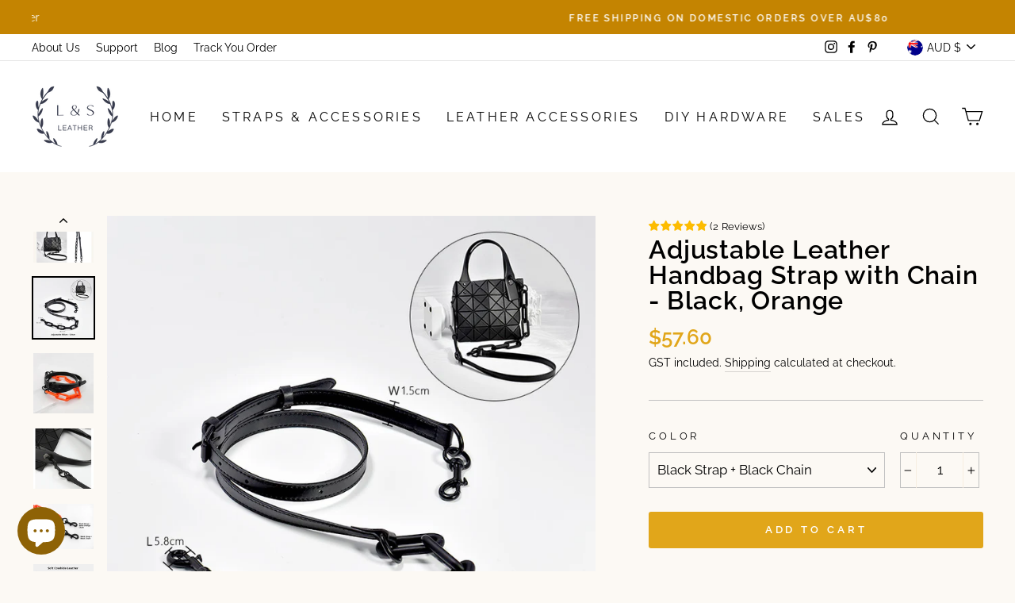

--- FILE ---
content_type: text/css
request_url: https://lsleather.com.au/cdn/shop/t/19/assets/customstyle.css?v=58595535447250155881742366792
body_size: -465
content:
.subtitle{position:relative}.faq-hd{text-align:center}.subtitle:before{content:"";display:block;width:50px;height:0;left:50%;top:-12px;transform:translate(-50%);border-top:1px solid rgba(0,0,0,.3);position:absolute}.slick-arrow{color:#000}.testimonials-wrapper{max-width:650px;margin-left:auto;margin-right:auto}.testimonials-wrapper .slick-prev.slick-arrow{left:-10px}.testimonials-wrapper .slick-next.slick-arrow{right:-10px}.testimonials-wrapper .slick-arrow svg{width:20px;height:20px}#shopify-section-16105395291f3434c6 .grid__item h3{font-size:18px;font-weight:700}.site-footer .grid__item:nth-child(2){border-left:1px solid #fff}#shopify-section-footer .page-width>.grid{border-bottom:1px solid #fff}.site-footer .grid__item:nth-child(2)>div{padding-left:30px}.responsive-table{width:100%}.product__price{font-size:1.5em;color:#e1a61a;font-weight:700}.delivery-widget__container{padding-bottom:20px}.vtl-ub-gift .vtl-ub-gift__offer-body .vtl-ub-gift__product-container .vtl-ub-gift__claim-button button{color:#fff;font-weight:700;text-transform:uppercase;letter-spacing:.3em;font-size:12px;padding:8px 2px}.vtl-ub-gift .vtl-ub-gift__offer-body .vtl-ub-gift__product-container .vtl-ub-gift__product-details .vtl-ub-gift__product .vtl-ub-gift__product__free-tag{color:#e1a61a}
/*# sourceMappingURL=/cdn/shop/t/19/assets/customstyle.css.map?v=58595535447250155881742366792 */


--- FILE ---
content_type: text/javascript
request_url: https://cdn-sf.vitals.app/assets/js/sm32.2d0e83e39a813c9159c6.chunk.bundle.js
body_size: 13650
content:
"use strict";(window.webpackChunkvitalsLibrary=window.webpackChunkvitalsLibrary||[]).push([[6904],{9296:(t,e,n)=>{n.d(e,{A:()=>l});var r=n(8578);var i=n.n(r)()(!1);i.push([t.id,"@media(min-width: 768px){.Vtl-SwitchProduct__Dropdown-Portal .Vtl-Dropdown__Portal-List{width:-moz-fit-content !important;width:fit-content !important;max-width:300px}}.Vtl-SwitchProduct__Dropdown-Portal .Vtl-Dropdown__Portal-List .Vtl-Dropdown__Portal-List-Option .Vtl-Dropdown__Portal-List-Option-PrefixIcon img{border-radius:6px;width:40px;height:40px;object-fit:contain}",""]);const l=i},5610:(t,e,n)=>{n.d(e,{A:()=>d});var r=n(8578);var i=n.n(r);var l=n(3543);var a=n(854);var o=n(9265);var s=n(8387);var c=i()(!1);c.i(l.A);c.i(a.A);c.i(o.A);c.i(s.A);c.push([t.id,".Vtl-ProductBundleWidget__BundleWrapper{--vtl-product-bundle-bg-surface-default: var(--vtl-neutral-01);--vtl-product-bundle-text-default: var(--vtl-neutral-100);--vtl-product-bundle-text-promo: var(--vtl-red-110);--vtl-product-bundle-review-stars: var(--vtl-yellow-100);background-color:var(--vtl-product-bundle-bg-surface-default);color:var(--vtl-product-bundle-text-default);padding:var(--vtl-space-16)}@media(min-width: 769px){.Vtl-ProductBundleWidget__BundleWrapper{padding:var(--vtl-space-32);margin:var(--vtl-space-48) 0}}.Vtl-ProductBundleWidget__BundleWrapper--no-padding{padding:0 !important}.shopify-app-block[data-block-handle=ub-product-bundles]{width:100%}.vtl-ub-pb-main-widget{padding:0}#vitals-end-section+.vtl-ub-pb-main-widget,#vitals-end-section~.vtl-ub-pb-main-widget{margin:var(--vtl-space-48) auto;max-width:1200px}.Vtl-ProductBundleWidget__BundleHeader{display:flex;flex-direction:column;gap:var(--vtl-space-8);padding-bottom:var(--vtl-space-16)}@media(min-width: 769px){.Vtl-ProductBundleWidget__BundleHeader{padding-bottom:var(--vtl-space-24)}.Vtl-ProductBundleWidget__BundleTitle{font-size:24px !important}}.Vtl-ProductBundleWidget__BundleContent{display:flex;flex-wrap:wrap;align-items:flex-start;gap:var(--vtl-space-16);container-type:inline-size;container-name:bundle;min-width:0;width:100%;max-width:100%;box-sizing:border-box;padding-bottom:6px}.Vtl-BundleSummary__ButtonRow .Vtl-UBBundleBoxAtcButton{margin-bottom:0;line-height:140% !important}.Vtl-ProductBundleWidget__Left{display:grid;grid-template-rows:auto auto;grid-auto-flow:column;gap:var(--vtl-space-8) clamp(var(--vtl-space-4),1cqw,var(--vtl-space-12));min-width:0;max-width:100%;justify-content:flex-start;overflow:visible;--tile-w: clamp(60px, 31cqw, 270px)}.Vtl-ProductIcon__Image{width:var(--tile-w);height:var(--tile-w);aspect-ratio:1/1;object-fit:contain;transition:width .3s ease,height .3s ease;flex-shrink:0;min-width:18px;display:block;grid-row:1;margin:0;padding:0;opacity:1;max-width:100%;border-width:1px;box-sizing:border-box}.Vtl-ProductIcon__Image--landscape-wide{height:calc(var(--tile-w)*.5625);aspect-ratio:16/9}.Vtl-ProductIcon__Image--landscape-classic{height:calc(var(--tile-w)*.6667);aspect-ratio:3/2}.Vtl-ProductIcon__Image--landscape-slight{height:calc(var(--tile-w)*.8);aspect-ratio:5/4}.Vtl-ProductIcon__Image--portrait{height:calc(var(--tile-w)*1.333);aspect-ratio:3/4}.Vtl-ProductIcon__Image--square{height:var(--tile-w);aspect-ratio:1/1}@supports not (aspect-ratio: 1/1){.Vtl-ProductIcon__Image{height:calc(var(--tile-w)*.75)}.Vtl-ProductIcon__Image--landscape-wide{height:calc(var(--tile-w)*.5625)}.Vtl-ProductIcon__Image--landscape-classic{height:calc(var(--tile-w)*.6667)}.Vtl-ProductIcon__Image--landscape-slight{height:calc(var(--tile-w)*.8)}.Vtl-ProductIcon__Image--portrait{height:calc(var(--tile-w)*1.333)}.Vtl-ProductIcon__Image--square{height:var(--tile-w)}}.Vtl-ProductIcon__Container .Vtl-SwitchProduct__Container{width:var(--tile-w);min-width:44px}.Vtl-ProductBundleWidget__Plus{font-size:var(--vtl-font-size-16);-webkit-user-select:none;user-select:none;grid-row:1;align-self:center;color:var(--vtl-product-bundle-plus-icon-fill-color)}.Right{flex:0 0 auto;display:flex;flex-direction:column;align-items:flex-start;gap:var(--vtl-space-12);max-width:100%;min-width:0}.Vtl-ProductBundleWidget__SeeLessContainer{display:flex}.Vtl-ProductBundleWidget__SeeLessBtn{appearance:none;background:rgba(0,0,0,0);border:none;color:var(--vtl-neutral-60);font-size:var(--vtl-font-size-16);cursor:pointer;padding:0;display:inline-flex;align-items:baseline;gap:var(--vtl-space-8);line-height:1;margin-top:0;align-self:flex-start}.Vtl-ProductBundleWidget__SeeLessBtn .chevron{display:inline-flex;align-items:center;justify-content:center;line-height:1;height:1em}.Vtl-ProductBundleWidget__SeeLessBtn .chevron svg{width:var(--vtl-size-14);height:var(--vtl-size-14);display:block;transition:transform .15s ease;transform-box:fill-box;transform-origin:center center;transform:none}.Vtl-ProductBundleWidget__SeeLessBtn .chevron svg path{fill:currentColor}.Vtl-ProductBundleWidget__SeeLessBtn .chevron svg{transform:none}.Vtl-ProductBundleWidget__SeeLessBtn--open .chevron svg{transform:translateY(6px) scaleY(-1)}.Vtl-ProductBundleWidget__SeeLessBtn:hover{color:var(--vtl-neutral-80)}.Vtl-BundleSummary__Container{display:flex;flex-direction:column;gap:var(--vtl-space-8)}.Vtl-BundleSummary__PricingRow{display:flex;gap:var(--vtl-space-6);flex-wrap:wrap;align-items:baseline}.Vtl-BundleSummary__PricingLabel{color:var(--vtl-product-bundle-text-default) !important}.Vtl-BundleSummary__CurrentPrice{color:var(--vtl-product-bundle-text-promo);font-weight:var(--vtl-font-weight-600)}.Vtl-BundleSummary__OriginalPrice{color:var(--vtl-product-bundle-text-original-price) !important;text-decoration:line-through;opacity:.6}.Vtl-BundleSummary__SavingsRow{display:flex;gap:var(--vtl-space-4);opacity:.8}.Vtl-BundleSummary__ButtonRow .product-page-template__atc-button{margin:0}.Vtl-ProductDetailsSection__Row span{font-weight:inherit}.Vtl-BundleSummary__ButtonRow .Vtl-UBBundleBoxAtcButton--Custom{line-height:140% !important;height:40px !important;padding:6px 24px !important}.Vtl-UBBundleBoxAtcButton--Custom--Link{background:rgba(0,0,0,0) !important;border:none !important}@media(min-width: 769px){.Vtl-BundleSummary__ButtonRow .Vtl-UBBundleBoxAtcButton.Vtl-UBBundleBoxAtcButton--Custom.Vtl-UBBundleBoxAtcButton--Link{padding:inherit !important}}.Right--align-center .Vtl-BundleSummary__ButtonRow .product-page-template__atc-button{margin:auto}.Vtl-UBBundleBoxAtcButton--Automatic{width:auto}.Right--align-right .Vtl-BundleSummary__Container{justify-content:flex-end;align-items:end}.Vtl-BundleSummary__SavingsLabel{color:var(--vtl-product-bundle-text-default) !important}.Vtl-BundleSummary__ButtonRow{margin-top:0}.Vtl-BundleSummary__AddToCartBtn{width:100%;padding:var(--vtl-space-8) var(--vtl-space-16);background-color:var(--vtl-blue-110);color:var(--vtl-neutral-01);border:none;border-radius:var(--vtl-border-radius-4);font-size:var(--vtl-font-size-14);cursor:pointer;transition:background-color .2s}.Vtl-BundleSummary__AddToCartBtn:hover{background-color:var(--vtl-blue-120)}.Vtl-ProductDetailsSection__ProductRating{color:var(--vtl-product-bundle-review-stars) !important}.Vtl-ProductDetailsSection__ProductRating svg{fill:var(--vtl-product-bundle-review-stars) !important}.Vtl-ProductDetailsSection__ProductRating .Vtl-pr-stars-snippet--layer svg{fill:var(--vtl-product-bundle-review-stars) !important}.Vtl-ProductDetailsSection__ProductRating .Vtl-pr-stars-snippet--front{color:var(--vtl-product-bundle-review-stars) !important}.Vtl-ProductBundleWidget__BundleContent--wrapped{gap:var(--vtl-space-8)}.Vtl-ProductBundleWidget__BundleHeader--align-left{align-items:flex-start}.Vtl-ProductBundleWidget__BundleHeader--align-center{align-items:center}.Vtl-ProductBundleWidget__BundleHeader--align-right{align-items:flex-end}.Vtl-ProductBundleWidget__BundleContent--align-left{justify-content:flex-start}.Vtl-ProductBundleWidget__BundleContent--align-center{justify-content:center}.Right--align-center .Vtl-BundleSummary__ButtonRow{display:flex;justify-content:center}.Vtl-ProductBundleWidget__BundleContent--align-right{justify-content:flex-end}.Right--align-left{align-items:flex-start}.Right--align-center{align-items:center}.Right--align-right{align-items:flex-end}.Right--align-center .Vtl-BundleSummary__PricingRow{justify-content:center}.Right--align-right .Vtl-BundleSummary__PricingRow{justify-content:flex-end}.Right--align-left .Vtl-BundleSummary__PricingRow{justify-content:flex-start}.Right--align-center .Vtl-BundleSummary__SavingsRow{display:flex;justify-content:center}.Vtl-ProductIcon__Container{display:contents}.Vtl-ProductIcon__Switcher{grid-row:2;width:100%}.Vtl-ProductBundleWidget__ImageWithSwitcher{display:flex;flex-direction:column;align-items:center;flex-shrink:0}.Vtl-ProductBundleWidget__SwitcherWrapper{margin-top:var(--vtl-space-8);width:100%}.Vtl-ProductBundleWidget__ImageWithSwitcher .Vtl-SwitchProduct__Container{width:100%}@container bundle (max-width: 640px){.Vtl-ProductBundleWidget__Left{justify-content:center;gap:var(--vtl-space-12)}.Vtl-ProductBundleWidget__Left--products-2{gap:var(--vtl-space-8);--tile-w: calc((100cqw - 23px - var(--vtl-space-8)) / 2)}.Vtl-ProductBundleWidget__Left--products-3{gap:var(--vtl-space-8);--tile-w: calc((100cqw - 54px - var(--vtl-space-8)) / 3)}.Vtl-ProductBundleWidget__Left--products-4{gap:var(--vtl-space-8);--tile-w: calc((100cqw - 72px - var(--vtl-space-8)) / 4)}.Vtl-ProductBundleWidget__Left--products-5{gap:var(--vtl-space-4);--tile-w: calc((100cqw - 87px - var(--vtl-space-4)) / 5)}}@container bundle (max-width: 320px){.Vtl-ProductBundleWidget__Left--products-4{gap:3px;--tile-w: calc((100cqw - 49px - var(--vtl-space-8)) / 4)}.Vtl-ProductBundleWidget__Left--products-5{gap:2px;--tile-w: calc((100cqw - 66px - var(--vtl-space-2)) / 5)}}@container bundle (max-width: 999px){.Vtl-ProductBundleWidget__BundleContent{flex-direction:column;align-items:flex-start}.Vtl-ProductBundleWidget__Left{flex:1 1 100%;justify-content:flex-start;margin-bottom:var(--vtl-space-12)}.Vtl-ProductBundleWidget__SeeLessBtn{align-self:flex-start}}@container bundle (min-width: 641px){.Vtl-ProductBundleWidget__Left{--tile-w: clamp(100px, 20cqw, 200px);gap:var(--vtl-space-12)}.Vtl-ProductBundleWidget__Left--products-2{--tile-w: clamp(150px, 30cqw, 210px)}.Vtl-ProductBundleWidget__Left--products-3{--tile-w: clamp(120px, 25cqw, 200px)}.Vtl-ProductBundleWidget__Left--products-4{--tile-w: clamp(100px, 20cqw, 180px)}.Vtl-ProductBundleWidget__Left--products-5{--tile-w: clamp(80px, 13cqw, 151px)}}@container bundle (min-width: 1200px){.Vtl-ProductBundleWidget__Left{--tile-w: clamp(120px, 18cqw, 270px);gap:clamp(var(--vtl-space-12),2cqw,var(--vtl-space-20));justify-content:space-between}}",""]);const d=c},6086:(t,e,n)=>{n.d(e,{A:()=>d});var r=n(8578);var i=n.n(r);var l=n(3543);var a=n(854);var o=n(9265);var s=n(8387);var c=i()(!1);c.i(l.A);c.i(a.A);c.i(o.A);c.i(s.A);c.push([t.id,".Vtl-ProductDetailsSection__Container{max-height:0;overflow:hidden;opacity:0;transform:translateY(-var(--vtl-space-12));transition:max-height .8s cubic-bezier(0.4, 0, 0.2, 1),opacity .6s cubic-bezier(0.4, 0, 0.2, 1),transform .6s cubic-bezier(0.4, 0, 0.2, 1)}.Vtl-ProductDetailsSection__Container--visible{max-height:500px;opacity:1;transform:translateY(0);padding-top:var(--vtl-space-16);padding-bottom:var(--vtl-space-16)}.Vtl-ProductDetailsSection__List{display:flex;flex-direction:column;gap:var(--vtl-space-8)}.Vtl-ProductDetailsSection__Item{display:flex;align-items:flex-start;gap:var(--vtl-space-8)}.Vtl-ProductDetailsSection__Checkbox{display:inline-flex;align-items:center;justify-content:center;height:var(--vtl-space-20);width:var(--vtl-space-20);min-width:var(--vtl-space-20);margin-right:var(--vtl-space-4);align-self:flex-start;vertical-align:top;flex-shrink:0}.Vtl-ProductDetailsSection__Checkbox input{margin:0;display:inline-block;vertical-align:baseline;width:var(--vtl-space-16);height:var(--vtl-space-16);cursor:pointer}.Vtl-ProductDetailsSection__Details{min-width:0;flex:1 1 auto}.Vtl-ProductDetailsSection__Row{display:flex;flex-wrap:wrap;align-items:baseline;gap:var(--vtl-space-8) var(--vtl-space-12);min-width:0}.Vtl-ProductDetailsSection__ProductTitle{font-weight:var(--vtl-font-weight-600);min-width:0;word-break:break-word}.Vtl-ProductDetailsSection__ProductRating{color:var(--vtl-product-bundle-review-stars);white-space:nowrap}.Vtl-ProductDetailsSection__ProductPrice{font-weight:var(--vtl-font-weight-600);white-space:nowrap}.Vtl-ProductDetailsSection__ProductCompareAt{text-decoration:line-through;opacity:.6;white-space:nowrap}.Vtl-ProductDetailsSection__VariantSelector select{padding:var(--vtl-space-4) var(--vtl-space-6);border-radius:var(--vtl-border-radius-4)}.Vtl-ProductDetailsSection__SrOnly{position:absolute;width:var(--vtl-space-1);height:var(--vtl-space-1);padding:0;margin:-var(--vtl-space-1);overflow:hidden;clip:rect(0, 0, 0, 0);white-space:nowrap;border:0}.Vtl-ProductDetailsSection__ProductTitle,.Vtl-ProductDetailsSection__ProductRating,.Vtl-ProductDetailsSection__ProductPrice,.Vtl-ProductDetailsSection__VariantSelector{opacity:0;transform:translateY(var(--vtl-space-16));transition:opacity .5s ease-out,transform .5s ease-out}.Vtl-ProductDetailsSection__Container--visible .Vtl-ProductDetailsSection__ProductTitle{opacity:1;transform:translateY(0);transition-delay:.2s}.Vtl-ProductDetailsSection__Container--visible .Vtl-ProductDetailsSection__ProductRating{opacity:1;transform:translateY(0);transition-delay:.3s}.Vtl-ProductDetailsSection__Container--visible .Vtl-ProductDetailsSection__ProductPrice{opacity:1;transform:translateY(0);transition-delay:.4s}.Vtl-ProductDetailsSection__Container--visible .Vtl-ProductDetailsSection__VariantSelector{opacity:1;transform:translateY(0);transition-delay:.5s;margin-top:calc(-1*var(--vtl-space-4))}",""]);const d=c},5069:(t,e,n)=>{n.d(e,{A:()=>l});var r=n(8578);var i=n.n(r)()(!1);i.push([t.id,".Vtl-ProductBundleWidget__BundleWrapper{--vtl-product-bundle-bg-surface-default: #1a1a1a !important;--vtl-product-bundle-text-default: #e0e0e0 !important;--vtl-product-bundle-text-promo: #ff6b6b !important;--vtl-product-bundle-review-stars: #ffd700 !important;--vtl-product-bundle-text-original-price: #fff !important;--vtl-product-bundle-plus-icon-fill-color: #787878 !important}",""]);const l=i},1701:(t,e,n)=>{n.d(e,{A:()=>l});var r=n(8578);var i=n.n(r)()(!1);i.push([t.id,".Vtl-ProductBundleWidget__BundleWrapper{--vtl-product-bundle-bg-surface-default: #fff !important;--vtl-product-bundle-text-default: #222 !important;--vtl-product-bundle-text-promo: #ce1900 !important;--vtl-product-bundle-review-stars: #ffce07 !important;--vtl-product-bundle-text-original-price: #222 !important;--vtl-product-bundle-plus-icon-fill-color: #787878 !important}",""]);const l=i},7225:(t,e,n)=>{n.d(e,{v:()=>m});var r=n(8836);var i=n(5859);var l=n(6636);var a=n(1754);var o=n(2913);var s=n(7798);var c=n(1204);var d=n(8302);var u=n(7730);var p=n(1785);var v=n(796);var g=n(9296);const h=(0,l.s)('SwitchProduct');const m=(0,i.memo)(function({onItemClick:t,items:e,offerId:n}){const l=(0,o.O)('SwitchProduct',g.A);const[m,f]=(0,c.N)(s.X.G54);const b=(0,i.useMemo)(()=>(0,u.mz)(),[]);const _=(0,i.useCallback)(r=>{const i=e.find(t=>t.id===r.key);if(i){t(i);(0,u.gg)({S20:s.X.G54,T75:d.pF.k20,Q29:{[d.QB.G75]:b,[d.QB.T83]:n}})}},[e,n,t,b]);const w=(0,i.useCallback)(t=>{t||(0,u.gg)({S20:s.X.G54,T75:d.pF.i66,Q29:{[d.QB.G75]:b,[d.QB.T83]:n}})},[n,b]);const x=(0,i.useMemo)(()=>e.map(t=>({key:t.id,label:t.title,prefixIcon:(0,r.Y)("img",{width:"40",height:"40",loading:"lazy",src:a.b.W65.w74(t.imageUrl,v.W.W56),alt:t.handle})})),[e]);const y=(0,i.useMemo)(()=>`switch-product-${e.map(t=>t.id).join('-')}`,[e]);return l?(0,r.Y)(p.J,{className:h('Container'),options:x,onChange:_,onToggle:w,placeholder:m(f.g39),showOptionsTitle:!0},y):null})},7744:(t,e,n)=>{n.r(e);n.d(e,{G64:()=>Nt});var r=n(1076);var i=n(1754);var l=n(7798);var a=n(8302);var o=n(6757);var s=n(3673);var c=n(3262);var d=n(6268);var u=n(593);var p=n(9661);var v=n(9235);var g=n(767);var h=n(9085);var m=n(6636);var f=n(5690);var b=n(5172);var _=n.n(b);var w;!function(t){t.N78="desktopOnly";t.Q2="mobileOnly";t.T53="showBoth";t.T54="hideBoth"}(w||(w={}));var x;!function(t){t.X46="shown";t.W25="hidden";t.N79="collapsible"}(x||(x={}));var y;!function(t){t.V10="V11";t.R75="R7"}(y||(y={}));const B=(0,m.s)('UpsellBuilderProductBundle');function S(t){let e;t.prefVariant&&(e=t.variants.find(e=>e.id===t.prefVariant&&e.availableForSale));e||(e=t.variants.find(t=>t.availableForSale));return e||t.variants[0]}var V=n(5175);var P=n(2606);var C=n(2924);var D=n(5201);const W=(0,m.s)('UBBundleBoxAtcButton');class k extends p.X{constructor(t){super(t);this.t12='vtl-ub-bundle-box__atc-button';this.D52='display: block !important;';this.t13='vtl-aa-animated-atc-button';this.v59=!1}K19(){this.W34.D53.on('change',()=>this.A75());this.W34.O50.on('click',t=>this.A62(t))}A75(){this.D54();this.L41()}D54(){this.v59=!1;const t=this.W34.A76();for(const e of t){const t=this.W34.T11.find(t=>t.id===e.Q67);if(t){const n=t.variants.find(t=>t.id===e.R7);if(n&&!n.availableForSale){this.v59=!0;break}}}}L41(){if(this.t14!==this.v59){this.W34.O50.prop('disabled',this.v59).toggleClass('vtl-pb-without-stock',this.v59).text(this.v59?this.y26():this.W34.S80.o62);(0,f.i)(l.X.v78)&&this.W34.O50.toggleClass(this.t13,!this.v59);this.t14=this.v59}}y26(){if(this.q58)return this.q58;const[t,e]=i.b.X64.n72(l.X.G54);this.q58=t(e.m18);return this.q58}A62(t){t.preventDefault();t.stopPropagation();if(this.W34.A76().length){const t=new v.j(this.W34.O50);t.K72();this.D56(t)}}c75(t){V.sn.M75().D57();t.N32()}D56(t){const e=this.W34.A77()?{eid:this.W34.S80.Y68,ptid:a.Bw.n46,pd:this.W34.A78(),pp:!1}:void 0;i.b.X67.Q54({addToCartItems:this.L42(),saveDiscountData:e,shouldRedirectToCartOnDrawerOrNotificationFail:!0,onBeforeNavigateToCart:()=>{this.c75(t)},onBeforeNavigateToCheckout:()=>{this.c75(t)},onStayOnTheSamePage:()=>{this.c75(t)},useAcceleratedCheckoutRedirects:!0})}L42(){const t=this.W34.A77()?(0,P.eX)(this.W34.S80.Y68,D.p4.G64):null;const e=new Map;this.W34.A76().forEach(n=>{const r=e.get(n.R7);r?r.quantity+=n.T43:e.set(n.R7,(0,C.dh)(n.R7,n.T43,t))});return Array.from(e.values()).reverse()}V16(){let t=this.t12;let e=this.D52;let n='';if(this.W34.S80.g1===s.Q.V21&&this.W34.S80.V20){const e=(0,d.ZZ)(this.W34.S80.V20,'atcButton','buttonStyle');t=`${this.t12} ${W({modifiers:['Custom',i.b.W65.O67(e)]})} `}else{const r=i.b.Y42.H11();if(r.length){const i=r.attr('class')||'';const l=r.attr('style')||'';n=this.h14(r);t=`${this.t12} ${W({modifier:'Automatic'})} ${i}`;e=`${this.D52} ${l}`}else{const t=(0,g.u)(h.w.E19,()=>{this.e16();t()})}}return S(this.W34.T11[0])?`\n                <button type="button" class="${t} ${B('ATCButton')}" style="${e}" ${n}>\n                    ${this.W34.S80.o62}\n                </button>\n            `:`\n            <button type="button" disabled class="${t} vtl-pb-without-stock ${B('ATCButton')}" style="${e}" ${n}>\n                ${this.y26()}\n            </button>\n        `}h14(t){return['data-item'].map(e=>t.attr(e)?`${e}="${t.attr(e)}"`:null).filter(Boolean).join(' ')}e16(){const t=i.b.Y42.H11();const e=t.attr('class');const n=t.attr('style');const r=_()(`.${this.t12}`);if(r.length){e&&r.addClass(e);n&&r.attr('style',`${this.D52} ${n}`)}}}(0,r.Cg)([o.o],k.prototype,"K19",null);(0,r.Cg)([o.o],k.prototype,"V16",null);const I=({discriminator:t})=>t.f3!==x.N79;const T=t=>(0,d.QF)('container','borderStyle','none')(t)||I(t);B(),B('ATCWrapper'),B('ProductList'),c.Xi.Default,B('ATCWrapper'),B('ProductList'),c.Xi.Default,B('ATCWrapper'),B('ProductList'),c.Xi.Default,c.Xi.Default;const $={container:{selector:'.Vtl-ProductBundleWidget__BundleWrapper',traits:{borderStyle:{styleTarget:{property:'border-style'},[c.Xi.Default]:'none'},borderColor:{styleTarget:{property:'border-color'},[c.Xi.Default]:'#D3D3D3'},borderWidth:{styleTarget:{property:'border-width'},[c.Xi.Default]:'1px'},borderRadius:{styleTarget:{property:'border-radius'},[c.Xi.Default]:'4px'}}},widget:{selector:'.Vtl-ProductBundleWidget__BundleWrapper',traits:{backgroundColor:{styleTarget:{property:'--vtl-product-bundle-bg-surface-default'},[c.Xi.Default]:'#F8F8F8'},textColor:{styleTarget:[{property:'--vtl-product-bundle-text-default'},{selector:'.Vtl-BundleSummary__PricingLabel',property:'color'},{selector:'.Vtl-BundleSummary__OriginalPrice',property:'color'},{selector:'.Vtl-BundleSummary__SavingsLabel',property:'color'}],[c.Xi.Default]:'#222222'},discountedPriceColor:{styleTarget:{property:'--vtl-product-bundle-text-promo'},[c.Xi.Default]:'#ce1900'},reviewStarsColor:{styleTarget:{property:'--vtl-product-bundle-review-stars'},[c.Xi.Default]:'#ffce07'}}},productImage:{selector:'.Vtl-ProductIcon__Image',traits:{borderRadius:{styleTarget:{property:'border-radius'},[c.Xi.Default]:'4px'},objectFit:{styleTarget:{property:'object-fit'},[c.Xi.Default]:'contain'},borderStyle:{styleTarget:{property:'border-style'},[c.Xi.Default]:'none'},borderColor:{styleTarget:{property:'border-color'},[c.Xi.Default]:'#D3D3D3'}}},dropdownSelector:{selector:'.Vtl-ProductDetailsSection__VariantSelector .Vtl-Dropdown__Header, .Vtl-ProductIcon__Switcher .Vtl-Dropdown__Header',traits:{borderRadius:{styleTarget:{property:'border-radius'},[c.Xi.Default]:'4px'}}}};const A={oldPrice:{selector:'.vtl-ub-bundle-box__total-price',hiddenInCss:({discriminator:t})=>!t.G27,traits:{color:{[c.Xi.Default]:'#ff0000'}}},atcButton:{selector:`.${W()}`,hiddenInCss:({discriminator:t})=>t.g1!==s.Q.V21,traits:{borderRadius:{[c.Xi.Default]:'2px'},buttonStyle:{[c.Xi.Default]:u.qK.Fill,hiddenInCss:!0},lineHeight:{[c.Xi.Default]:'36px'},backgroundColor:{[c.Xi.Default]:'#222222',[c.hn.DefaultDark]:'#cccccc',hiddenInCss:(0,d.xz)('atcButton','buttonStyle',u.qK.Fill)},color:{[c.Xi.Default]:'#ffffff',[c.hn.DefaultDark]:'#000000',hiddenInCss:(0,d.xz)('atcButton','buttonStyle',u.qK.Fill)},borderColor:{[c.Xi.Default]:'#222222',[c.hn.DefaultDark]:'#cccccc',hiddenInCss:(0,d.xz)('atcButton','buttonStyle',u.qK.Outline)},outlineTextColor:{styleTarget:{property:'color'},[c.Xi.Default]:'#000000',[c.hn.DefaultDark]:'#ffffff',hiddenInCss:(0,d.xz)('atcButton','buttonStyle',u.qK.Outline)},linkTextColor:{styleTarget:{property:'color'},[c.Xi.Default]:'#005ABA',[c.hn.DefaultDark]:'#005ABA',hiddenInCss:(0,d.xz)('atcButton','buttonStyle',u.qK.Link)}}}};W(),c.Xi.Default,c.Xi.Default,u.qK.Fill,c.Xi.Default,c.hn.DefaultDark,(0,d.xz)('atcButton','buttonStyle',u.qK.Fill),c.Xi.Default,c.hn.DefaultDark,(0,d.xz)('atcButton','buttonStyle',u.qK.Fill),c.Xi.Default,c.hn.DefaultDark,(0,d.xz)('atcButton','buttonStyle',u.qK.Outline),c.Xi.Default,c.hn.DefaultDark,(0,d.xz)('atcButton','buttonStyle',u.qK.Outline),c.Xi.Default,c.hn.DefaultDark,(0,d.xz)('atcButton','buttonStyle',u.qK.Link);var R=n(3515);var X=n(5427);const L=(0,X.h$)('productBundle',(t,e,n)=>({X62:{S80:void 0,T11:[],I69:void 0,I70:[],I71:!1,U67:_()(),R77:void 0},U31:{X52(t){var e,r,i,l;const a=t.bundle;const o=a.traits?JSON.parse(a.traits):{};const u={Y68:a.id,t15:a.allowChangingBundle,W26:a.title,o62:a.productPageButtonText,G27:a.discountAmount,G28:a.discountCalculationMethod,L43:a.discountType,f4:a.productPageYouSaveVisibility,d44:a.productDetailsVisibilityMobile,c76:a.productDetailsVisibilityDesktop||x.N79,g1:a.atcButtonStylingProductPage||s.Q.V21,V20:(0,d.e0)({styleId:`ub-bundle-box-${a.id}`,defaults:A,traitString:a.traits,discriminator:{g1:a.atcButtonStylingProductPage,G27:a.discountAmount},defaultsOverride:{oldPrice:{color:{[c.Xi.Default]:(0,R.K6)(a.currentPriceColor)}},atcButton:{outlineTextColor:{[c.Xi.Default]:null===(r=null===(e=o.atcButton)||void 0===e?void 0:e.traits.color)||void 0===r?void 0:r[c.Xi.Default],[c.Xi.Small]:null===(l=null===(i=o.atcButton)||void 0===i?void 0:i.traits.color)||void 0===l?void 0:l[c.Xi.Small]}}}})};const p=t.items;const v=p.map(t=>{const e=t[0];const n=S(e);const r=e.variants.findIndex(t=>t.id===n.id);return Object.assign(Object.assign({},e),{isVisible:!0,selectedVariantIndex:-1!==r?r:0})});const g=v.map(t=>{const e=S(t);return{V11:!0,Q67:t.id,R7:e.id,T43:1}});n({S80:u,I69:p,T11:v,I70:g,I71:!0},'ProductBundleStore.X52')},Q3(t,e){n({U67:t,R77:e},'ProductBundleStore.Q3')},A78(){const{I70:t}=e().X62;return t.filter(t=>t.V11).map(t=>({pid:t.Q67,vid:t.R7,q:t.T43}))},A76(){const{I70:t}=e().X62;return t.filter(t=>t.V11)},A77(){const{I70:t}=e().X62;return!t.some(t=>!t.V11)},q59(t,r,i){var l;const{X62:a}=e();const{T11:o,I70:s}=a;if(r===y.V10){const e=s.map((e,n)=>n===t?Object.assign(Object.assign({},e),{V11:i}):e);const r=o.map((e,n)=>n===t?Object.assign(Object.assign({},e),{isVisible:i}):e);n({I70:e,T11:r},'ProductBundleStore.f5');return}if(r===y.R75){const e=i;const r=s.map((n,r)=>r===t?Object.assign(Object.assign({},n),{R7:e}):n);const a=((null===(l=o[t])||void 0===l?void 0:l.variants)||[]).findIndex(t=>t.id===e);const c=o.map((e,n)=>n===t?Object.assign(Object.assign({},e),{selectedVariantIndex:-1!==a?a:0}):e);n({I70:r,T11:c},'ProductBundleStore.d45')}},G29(t){const{item:r,slotIndex:i}=t;const{X62:l}=e();const{T11:a,I70:o}=l;const s=a.map((t,e)=>{if(i===e)return Object.assign(Object.assign({},r),{isVisible:!0});const n=t.variants.findIndex(t=>t.id===o[e].R7);return Object.assign(Object.assign({},t),{selectedVariantIndex:-1!==n?n:0})});const c={V11:!0,Q67:r.id,R7:r.variants[r.selectedVariantIndex].id,T43:1};const d=o.map((t,e)=>e===i?c:t);n({T11:s,I70:d},'ProductBundleStore.G29')}}}));const N=({X62:t})=>t.I71;const Y=({X62:t})=>t.T11;const O=({X62:t})=>t.I69;const j=({X62:t})=>t.S80;function q(){return L(X.R7)}var F=n(4359);var G=n(8836);var z=n(317);var M=n(2767);var E=n(7730);var H=n(5859);var Z=n(2913);var Q=n(4108);var U=n(8043);var K=n(8076);var J=n(1204);var tt=n(3252);var et=n(1785);var nt;!function(t){t.W39="light";t.X56="dark";t.V21="custom"}(nt||(nt={}));const rt=(t,e)=>{const n=(t=>{if(!t)return!1;if(t.startsWith('#')&&9===t.length)return 0===parseInt(t.slice(7,9),16);if(t.startsWith('rgba(')){const e=t.match(/rgba\([^,]+,[^,]+,[^,]+,\s*([0-9.]+)\)/);if(e)return 0===parseFloat(e[1])}if(t.startsWith('hsla(')){const e=t.match(/hsla\([^,]+,[^,]+,[^,]+,\s*([0-9.]+)\)/);if(e)return 0===parseFloat(e[1])}return'transparent'===t})(t);const r=(t=>{var e,n;const r=(null===(e=null==t?void 0:t.borderWidth)||void 0===e?void 0:e.default)||(null==t?void 0:t.borderWidth);const i=(null===(n=null==t?void 0:t.borderStyle)||void 0===n?void 0:n.default)||(null==t?void 0:t.borderStyle);return!(!r||'0'===r||'0px'===r||!i||'none'===i)})(e);return n&&!r};const it=(0,m.s)('ProductDetailsSection');const lt=(0,H.memo)(function({product:t,unavailableText:e,showReviewsStars:n,onToggle:r,onVariantChange:a}){const{t45:o}=(0,D.gN)();const s=(0,H.useMemo)(()=>function(t){if('number'==typeof t.selectedVariantIndex&&t.variants[t.selectedVariantIndex])return t.variants[t.selectedVariantIndex];if(t.prefVariant){const e=t.variants.find(e=>e.id===t.prefVariant);if(e)return e}return t.variants[0]}(t),[t]);const c=(0,H.useMemo)(()=>i.b.T74.O61(s.price)||'',[s.price]);const d=(0,H.useMemo)(()=>s.compareAtPrice&&s.compareAtPrice>s.price,[s.compareAtPrice,s.price]);const u=(0,H.useMemo)(()=>d&&i.b.T74.O61(s.compareAtPrice)||'',[d,s.compareAtPrice]);const p=(0,H.useMemo)(()=>!1!==t.isVisible,[t.isVisible]);const v=(0,H.useMemo)(()=>t.variants.map(t=>({key:t.id,label:t.availableForSale?t.title:`${t.title} - ${e}`})),[t.variants,e]);const g=(0,H.useMemo)(()=>({key:s.id,label:s.title}),[s.id,s.title]);const h=(0,H.useMemo)(()=>o===nt.V21?nt.W39:o===nt.X56?nt.X56:nt.W39,[o]);return(0,G.FD)("div",{className:it('Item'),children:[(0,G.Y)("div",{className:it('Checkbox'),children:(0,G.Y)("input",{type:"checkbox",defaultChecked:p,onChange:r,"aria-checked":p,"aria-labelledby":`product-title-${t.id}`})}),(0,G.Y)("div",{className:it('Details'),children:(0,G.FD)("div",{className:it({element:'Row',extra:'vtl-text-body-m'}),children:[(0,G.Y)("span",{id:`product-title-${t.id}`,className:it('ProductTitle'),children:t.title}),n&&(0,f.i)(l.X.D74)?(0,G.Y)("span",{className:it('ProductRating'),children:(0,G.Y)(tt.g,{productHandle:t.handle,alignment:void 0,format:"{{ stars }} ({{ totalReviews }})",size:14})}):null,(0,G.Y)("span",{className:it('ProductPrice'),"aria-label":`Price: ${c.replace(/<[^>]*>/g,'')}`,dangerouslySetInnerHTML:{__html:c}}),d?(0,G.Y)("span",{className:it('ProductCompareAt'),"aria-label":`Original price: ${u.replace(/<[^>]*>/g,'')}`,dangerouslySetInnerHTML:{__html:u}}):null,t.variants.length>1?(0,G.Y)("span",{className:it('VariantSelector'),children:(0,G.Y)(et.J,{options:v,selectedOption:g,onChange:a,className:"vitals-product-partial-dropdown",size:"medium",theme:h,"aria-label":`Select variant for ${t.title}`})}):null]})})]},t.id)});var at=n(6086);const ot=(0,m.s)('ProductDetailsSection');const st=({isVisible:t=!1,id:e})=>{(0,Z.O)('ProductDetailsSectionStyles',at.A);const n=L(Y);const r=L(j);const{q59:a}=q();const{shouldShow:o}=(0,H.useMemo)(()=>((t,e,n)=>{switch(i.b.S23.S53()?e:t){case x.X46:return{shouldShow:!0,isCollapsible:!1};case x.W25:return{shouldShow:!1,isCollapsible:!1};case x.N79:return{shouldShow:n,isCollapsible:!0};default:return{shouldShow:!0,isCollapsible:!1}}})(null==r?void 0:r.c76,null==r?void 0:r.d44,t),[null==r?void 0:r.c76,null==r?void 0:r.d44,t]);const{y50:s}=(0,D.gN)();const[c,d]=(0,J.N)(l.X.G54);const u=(0,H.useMemo)(()=>c(d.n70),[c,d]);const p=(null==n?void 0:n.length)||0;const v=(0,H.useCallback)(t=>e=>{a(t,y.V10,e.currentTarget.checked)},[a]);const g=(0,H.useCallback)(t=>e=>{const n=Number(e.key);a(t,y.R75,n);(0,f.i)(l.X.v80)&&(0,U.l)(()=>i.b.Y42.J29().trigger(K.rN),K.rN)},[a]);return o?(0,G.Y)("section",{id:e,className:`${ot('Container')} ${o?ot('Container','visible'):''}`,"aria-label":`Product details - ${p} products`,"aria-hidden":!o,children:(0,G.Y)("div",{className:ot('List'),role:"list","aria-label":`${p} bundle product options`,children:n.map((t,e)=>{var n,r;const i=t.prefVariant||('number'==typeof t.selectedVariantIndex?null===(n=t.variants[t.selectedVariantIndex])||void 0===n?void 0:n.id:null===(r=t.variants[0])||void 0===r?void 0:r.id)||'default';const l=`${t.id}-${i}-${e}`;return(0,G.Y)("div",{role:"listitem",children:(0,G.Y)(lt,{product:t,unavailableText:u,showReviewsStars:s,onToggle:v(e),onVariantChange:g(e)})},l)})})}):null};var ct,dt;function ut(){return ut=Object.assign?Object.assign.bind():function(t){for(var e=1;e<arguments.length;e++){var n=arguments[e];for(var r in n)({}).hasOwnProperty.call(n,r)&&(t[r]=n[r])}return t},ut.apply(null,arguments)}const pt=t=>H.createElement("svg",ut({width:14,height:14,fill:"none",xmlns:"http://www.w3.org/2000/svg"},t),ct||(ct=H.createElement("g",{clipPath:"url(#plus-slim_svg__a)"},H.createElement("path",{d:"M7.614 1.27A.506.506 0 0 0 7.11.766a.506.506 0 0 0-.504.504v5.553H1.052a.506.506 0 0 0-.505.505c0 .278.227.505.505.505h5.553v5.553c0 .278.227.505.504.505a.506.506 0 0 0 .505-.505V7.833h5.553a.506.506 0 0 0 .505-.505.506.506 0 0 0-.505-.505H7.614V1.27Z",fill:"currentColor"}))),dt||(dt=H.createElement("defs",null,H.createElement("clipPath",{id:"plus-slim_svg__a"},H.createElement("path",{fill:"#fff",d:"M0 0h14v14H0z"})))));var vt=n(3162);var gt=n(1851);var ht=n(5731);var mt=n(7466);var ft=n(5541);var bt=n(5956);function _t(t,e){bt.a.n24(new mt.v('Product Bundle styling failed',mt.J.W38,{L71:{msg:e}}));return{className:`${t({modifiers:['Custom','Outline']})}`,style:{display:'flex',justifyContent:'center',alignItems:'center',padding:"6px 24px",textAlign:'center',borderRadius:'var(--vtl-preview-border-radius, 4px)',lineHeight:'36px',backgroundColor:'transparent',color:"var(--vtl-product-bundle-text-default)",border:"1px solid var(--vtl-color-border-default-on-light)",cursor:'pointer',fontSize:"var(--vtl-font-size-14)",fontWeight:"var(--vtl-font-weight-400)"},themeAttributes:{}}}const wt=(0,H.memo)(function(){const t=L(Y);const e=L(j);const{A76:n,A77:o,A78:c}=q();const[p,m]=(0,J.N)(l.X.G54);const[b,w]=(0,H.useState)(!1);const[x,y]=(0,H.useState)(!1);const B=(0,H.useRef)(null);const S=(0,H.useRef)();const{t45:k}=(0,D.gN)();const I=(null==e?void 0:e.g1)===s.Q.e11;const T=(0,H.useMemo)(()=>n().some(e=>{const n=null==t?void 0:t.find(t=>t.id===e.Q67);if(!n)return!0;const r=n.variants.find(t=>t.id===e.R7);return!r||!r.availableForSale}),[n,t]);const $=(0,H.useMemo)(()=>T?p(m.m18):(null==e?void 0:e.o62)||'',[T,p,m,null==e?void 0:e.o62]);const A=function({S80:t,hasAtcButtonListenerActive:e,setHasAtcButtonListenerActive:n,theme:r="light"}){const l=W;return(0,H.useMemo)(()=>{if(!t)return _t(l,'Product Bundle button styling failed: settings are not available');if(t.g1===s.Q.e11){const a=i.b.Y42.H11();if(a&&a.length){const t=a.attr('class')||'';const e=a.attr('style')||'';const n={};['data-item'].forEach(t=>{const e=a.attr(t);e&&(n[t]=e)});n['data-product-bundle-theme']=r;return{className:`${l()} ${l({modifier:'Automatic'})} ${t}`,style:{display:'block'},cssString:`display: block !important; ${e}`,themeAttributes:n}}if(!e){n(!0);const t=(0,g.u)(h.w.E19,()=>{n(!1);t()})}const o=t.V20;return o?{className:`${l({modifiers:['Custom','Outline']})}`,style:{display:'flex',justifyContent:'center',alignItems:'center',padding:"6px 24px",textAlign:'center',borderRadius:(0,d.ZZ)(o,'atcButton','borderRadius')||'var(--vtl-preview-border-radius, 4px)',lineHeight:(0,d.ZZ)(o,'atcButton','lineHeight')||'36px',backgroundColor:'transparent',color:(0,d.ZZ)(o,'atcButton','outlineTextColor')||"var(--vtl-product-bundle-text-default)",border:`1px solid ${(0,d.ZZ)(o,'atcButton','borderColor')||"var(--vtl-color-border-default-on-light)"}`,cursor:'pointer',fontSize:"var(--vtl-font-size-14)",fontWeight:"var(--vtl-font-weight-400)"},themeAttributes:{'data-product-bundle-theme':r}}:_t(l,'Product Bundle fallback styling failed: traits are not available')}const a=t.V20;if(!a)return _t(l,'Product Bundle custom styling failed: traits are not available');const o=(0,d.ZZ)(a,'atcButton','buttonStyle')||u.qK.Fill;const c=`${l()} ${l({modifiers:['Custom',i.b.W65.O67(o)]})}`;let p={display:'block',borderRadius:(0,d.ZZ)(a,'atcButton','borderRadius')||'4px',lineHeight:(0,d.ZZ)(a,'atcButton','lineHeight')||'36px'};p=o===u.qK.Fill?Object.assign(Object.assign({},p),{backgroundColor:(0,d.ZZ)(a,'atcButton','backgroundColor')||'#222222',color:(0,d.ZZ)(a,'atcButton','color')||'#ffffff',border:'none'}):o===u.qK.Link?Object.assign(Object.assign({},p),{backgroundColor:'transparent',color:(0,d.ZZ)(a,'atcButton','linkTextColor')||'#005ABA',border:'none'}):Object.assign(Object.assign({},p),{backgroundColor:'transparent',color:(0,d.ZZ)(a,'atcButton','outlineTextColor')||'#000000',border:`1px solid ${(0,d.ZZ)(a,'atcButton','borderColor')||'#222222'}`});return{className:c,style:p,themeAttributes:{'data-product-bundle-theme':r}}},[t,e,n,l,r])}({S80:e,hasAtcButtonListenerActive:x,setHasAtcButtonListenerActive:y,theme:k||'light'});const R=(0,H.useCallback)(()=>{const t=n();const r=o()?(0,P.eX)((null==e?void 0:e.Y68)||0,D.p4.G64):null;const i=new Map;t.forEach(t=>{const e=i.get(t.R7);e?e.quantity+=t.T43:i.set(t.R7,(0,C.dh)(t.R7,t.T43,r))});return Array.from(i.values()).reverse()},[n,o,null==e?void 0:e.Y68]);const X=(0,H.useCallback)(()=>{V.sn.M75().D57();if(S.current){S.current.N32();S.current=void 0}w(!1)},[]);const N=(0,H.useCallback)(()=>(0,r.sH)(this,void 0,void 0,function*(){const t=c();if(!t||!e)throw new mt.v('Product Bundle add to cart failed: missing tracking items or settings',mt.J.W38);const n=o()?{eid:e.Y68||0,ptid:a.Bw.n46,pd:t,pp:!1}:void 0;yield i.b.X67.Q54({addToCartItems:R(),saveDiscountData:n,shouldRedirectToCartOnDrawerOrNotificationFail:!0,onBeforeNavigateToCart:X,onBeforeNavigateToCheckout:X,onStayOnTheSamePage:X,useAcceleratedCheckoutRedirects:!0})}),[c,e,o,R,X]);const O=(0,H.useCallback)(()=>(0,r.sH)(this,void 0,void 0,function*(){if(n().length&&!b&&!T){w(!0);try{yield N()}catch(t){w(!1);ft.aU.n24(new mt.v('Product Bundle add to cart failed',mt.J.W38,{L71:{msg:(0,ht.X5)(t)}}))}}}),[n,b,T,N]);const F=(0,H.useCallback)(t=>(0,r.sH)(this,void 0,void 0,function*(){t.preventDefault();t.stopPropagation();if(n().length&&!b&&!T){w(!0);if(B.current){S.current=new v.j(_()(B.current));S.current.K72()}try{yield N()}catch(t){if(S.current){S.current.N32();S.current=void 0}w(!1);ft.aU.n24(new mt.v('Product Bundle add to cart failed',mt.J.W38,{L71:{msg:(0,ht.X5)(t)}}))}}}),[n,b,T,N]);(0,H.useEffect)(()=>{I&&B.current&&(0,f.i)(l.X.v78)&&!T&&B.current.classList.add('vtl-aa-animated-atc-button')},[I,T]);(0,H.useEffect)(()=>()=>{S.current&&S.current.N32()},[]);(0,H.useEffect)(()=>{I&&B.current&&A.cssString&&B.current.setAttribute('style',A.cssString)},[I,A.cssString]);const z=(0,H.useMemo)(()=>{var t,n;if(I)return;const r=null==e?void 0:e.V20;if(!r||!r.atcButton)return gt.x9.U81;switch(null===(n=null===(t=r.atcButton.traits)||void 0===t?void 0:t.buttonStyle)||void 0===n?void 0:n.default){case'fill':return gt.x9.Y9;case'outline':default:return gt.x9.U81;case'link':return gt.x9.Y20}},[I,null==e?void 0:e.V20]);return I?(0,G.Y)("button",Object.assign({ref:B,type:"button",className:`${A.className} ${T?'vtl-pb-without-stock':''}`,style:A.style,disabled:T||b,onClick:F,"aria-label":T?p(m.m18):$},A.themeAttributes,{children:$})):(0,G.Y)(gt.yH,Object.assign({variant:z,size:"medium",className:`${A.className} ${T?'vtl-pb-without-stock':''}`,style:A.style,disabled:T,loading:b,onClick:O,ariaLabel:T?p(m.m18):$},A.themeAttributes,{theme:k,children:$}))});const xt=(0,m.s)('BundleSummary');const yt=t=>{var e;if(!t)return!0;return null===(e={desktopOnly:i.b.S23.Q64(),mobileOnly:i.b.S23.S53(),showBoth:i.b.S23.S53()||i.b.S23.Q64(),hideBoth:!1}[t])||void 0===e||e};const Bt=(0,H.memo)(function(){const t=L(Y);const e=L(j);const{A76:n,A77:r}=q();const[a,o]=i.b.X64.n72(l.X.G54);const s=(0,H.useMemo)(()=>{var l,a;const o=n();const s=null!==(l=null==t?void 0:t.length)&&void 0!==l?l:0;const c=o.length;let d=0;let u=0;let p=0;o.forEach(n=>{const r=null==t?void 0:t.find(t=>t.id===n.Q67);if(!r)return;const l=1===r.variants.length?r.variants[0]:r.variants.find(t=>t.id===n.R7);if(l){d+=l.price*n.T43;if(e){if(e.L43===vt.fE.T27){let t=i.b.T74.J74(e.G27);t/=s||1;u+=t*n.T43}else if(e.L43===vt.fE.T69){const t=e.G27/100;u+=l.price*t*n.T43}if(e.G28===vt.Py.F79){const t=l.compareAtPrice>l.price?l.compareAtPrice:l.price;p+=t*n.T43}}}});const v=r()&&c===s;const g=v&&(null==e?void 0:e.G27)?i.b.T74.p54(u):0;const h=d-g;let m=0;v&&(null!==(a=null==e?void 0:e.G27)&&void 0!==a?a:0)>0&&(m=d);(null==e?void 0:e.G28)===vt.Py.F79&&p>d&&(m=p);return{I72:m,L44:i.b.T74.O61(m)||'',L45:i.b.T74.O61(h)||'',N80:i.b.T74.O61(m-h)||''}},[t,e,n,r]);(0,H.useEffect)(()=>{(0,f.i)(l.X.v80)&&(0,U.l)(()=>i.b.Y42.J29().trigger(K.rN),K.rN)},[s.L45,s.L44,s.N80]);return(0,G.FD)("div",{className:xt('Container'),role:"region","aria-label":"Bundle pricing summary",children:[(0,G.FD)("div",{className:xt({element:'PricingRow',extra:'vtl-text-body-m '}),"aria-live":"polite","aria-atomic":"true",children:[(0,G.Y)("span",{className:xt({element:'PricingLabel'}),children:a(o.n69)}),(0,G.Y)("span",{className:xt('CurrentPrice'),"aria-label":`Current total: ${s.L45.replace(/<[^>]*>/g,'')}`,dangerouslySetInnerHTML:{__html:s.L45}}),s.I72>0?(0,G.Y)("span",{className:xt('OriginalPrice'),"aria-label":`Original price: ${s.L44.replace(/<[^>]*>/g,'')}`,dangerouslySetInnerHTML:{__html:s.L44}}):null]}),s.I72>0&&yt(null==e?void 0:e.f4)?(0,G.FD)("div",{className:xt({element:'SavingsRow',extra:'vtl-text-body-m'}),children:[(0,G.Y)("span",{className:xt('SavingsLabel'),children:a(o.u6)}),(0,G.Y)("span",{className:xt('SavingsAmount'),"aria-label":`You save: ${s.N80.replace(/<[^>]*>/g,'')}`,dangerouslySetInnerHTML:{__html:s.N80}})]}):null,(0,G.Y)("div",{className:xt('ButtonRow'),children:(0,G.Y)(wt,{})})]})});var St;function Vt(){return Vt=Object.assign?Object.assign.bind():function(t){for(var e=1;e<arguments.length;e++){var n=arguments[e];for(var r in n)({}).hasOwnProperty.call(n,r)&&(t[r]=n[r])}return t},Vt.apply(null,arguments)}const Pt=t=>H.createElement("svg",Vt({width:20,height:20,fill:"none",xmlns:"http://www.w3.org/2000/svg"},t),St||(St=H.createElement("path",{d:"M10.371 11.825a.573.573 0 0 1-.737 0L6.154 8.78a.416.416 0 0 1 0-.645.576.576 0 0 1 .736 0l3.11 2.72 3.11-2.722a.573.573 0 0 1 .738 0 .417.417 0 0 1 0 .645l-3.477 3.046Z",fill:"#222"})));var Ct=n(5610);var Dt=n(7225);const Wt=(0,m.s)('ProductIcon');const kt=(0,H.memo)(function({imageSrc:t,alt:e="Product image",productHandle:n,showSwitcher:r=!1,alternatives:l=[],onSwitch:a,offerId:o=0}){return(0,G.FD)("div",{className:Wt('Container'),children:[(0,G.Y)("img",{className:Wt('Image'),src:t,alt:e,width:150,height:150,onClick:n?()=>{n&&window.open(i.b.T77.w71(n),'_blank')}:void 0,style:n?{cursor:'pointer'}:void 0}),r&&l.length>0?(0,G.Y)("div",{className:Wt('Switcher'),children:(0,G.Y)(Dt.v,{items:l,onItemClick:a||(()=>{}),offerId:o})}):null]})});var It=n(1701);var Tt=n(5069);const $t=(0,m.s)('ProductBundleWidget');const At=(0,H.memo)(function(){(0,Z.O)('ProductBundleWidgetStyles',Ct.A);const t=(0,H.useMemo)(()=>(0,D.gN)(),[]);const e=t.t45||'light';const n=t.i53||'square';(0,H.useEffect)(()=>{(0,d.e0)({styleId:'product-bundle-module-traits-react',defaults:$,traitString:t.r0,discriminator:{}});const r=(0,d.Uh)({defaults:$,traitString:t.r0});const l=(t=>'dark'===t?'dark':'light')(e);let a='';const o={light:{widget:It.A.toString()},dark:{widget:Tt.A.toString()}};a+='custom'===e?((t,e)=>{var n,r,i,l,a,o;const s=null===(n=t.widget)||void 0===n?void 0:n.traits;const c=[];(null===(r=null==s?void 0:s.backgroundColor)||void 0===r?void 0:r.default)&&c.push(`--vtl-product-bundle-bg-surface-default: ${s.backgroundColor.default} !important`);(null===(i=null==s?void 0:s.textColor)||void 0===i?void 0:i.default)&&c.push(`--vtl-product-bundle-text-default: ${s.textColor.default} !important`);(null===(l=null==s?void 0:s.discountedPriceColor)||void 0===l?void 0:l.default)&&c.push(`--vtl-product-bundle-text-promo: ${s.discountedPriceColor.default} !important`);(null===(a=null==s?void 0:s.reviewStarsColor)||void 0===a?void 0:a.default)&&c.push(`--vtl-product-bundle-review-stars: ${s.reviewStarsColor.default} !important`);(null===(o=null==s?void 0:s.textColor)||void 0===o?void 0:o.default)&&c.push(`--vtl-product-bundle-plus-icon-fill-color: ${s.textColor.default} !important`);return 0===c.length?'':c.length>0?`\n\t\t.${e('BundleWrapper')} {\n\t\t\t${c.map(t=>`${t};`).join('\n\t\t\t')}\n\t\t}\n\t\t`:''})(r,$t):o[l].widget;a+=(t=>{const e={landscape:{W27:'calc(var(--tile-w) * 0.75)',N81:'4 / 3'},portrait:{W27:'calc(var(--tile-w) * 1.333)',N81:'3 / 4'},square:{W27:'var(--tile-w)',N81:'1 / 1'}};const n=e[t]||e.square;return`\n\t\t.Vtl-ProductIcon__Image {\n\t\t\theight: ${n.W27} !important;\n\t\t\taspect-ratio: ${n.N81} !important;\n\t\t}\n\t`})(n);i.b.Y42.Q31(a)},[e,t.r0,n]);const[r,a]=(0,H.useState)(!1);const[o,s]=(0,H.useState)(!1);const c=(0,H.useRef)(null);const u=(0,H.useRef)(null);const p=(0,H.useRef)(null);const v=L(N);const g=L(Y);const h=L(O);const m=L(j);const{G29:f}=(0,H.useMemo)(()=>(0,X.R7)(L.getState()),[]);(0,H.useEffect)(()=>{if((null==m?void 0:m.Y68)&&(null==m?void 0:m.V20)){const t=(0,Q.E0)(m.V20);t&&Z.h.V17(`ub-bundle-box-${m.Y68}`,t)}},[null==m?void 0:m.Y68,null==m?void 0:m.V20]);const[b,_]=i.b.X64.n72(l.X.G54);(0,H.useEffect)(()=>{const t=()=>{if(c.current&&u.current&&p.current){const t=u.current.getBoundingClientRect();const e=p.current.getBoundingClientRect().top>t.bottom-5;a(e)}};const e=new ResizeObserver(t);c.current&&e.observe(c.current);t();return()=>{e.disconnect()}},[]);const w=(0,H.useMemo)(()=>(i.b.S23.S53()?null==m?void 0:m.d44:null==m?void 0:m.c76)===x.N79,[null==m?void 0:m.c76,null==m?void 0:m.d44]);const y=(0,H.useMemo)(()=>{var n,r,i,l;const a=(0,d.Uh)({defaults:$,traitString:t.r0});let o=(null===(i=null===(r=null===(n=a.widget)||void 0===n?void 0:n.traits)||void 0===r?void 0:r.backgroundColor)||void 0===i?void 0:i.default)||'';if('custom'!==e&&c.current){o=window.getComputedStyle(c.current).getPropertyValue('--vtl-product-bundle-bg-surface-default').trim()||('light'===e?'#ffffff':'#1a1a1a')}const s=((t,e,n)=>rt(e,n))(0,o,(null===(l=a.container)||void 0===l?void 0:l.traits)||{});return s},[e,t.r0]);const[B,S]=(0,H.useState)({G30:'',D58:'',I73:''});(0,H.useLayoutEffect)(()=>{var e;const n=t.n36||D.VE.X59;const r=i.b.S23.S53();const l=(null===(e=c.current)||void 0===e?void 0:e.getBoundingClientRect().width)||0;if(!r&&!(l>0&&l<500)){S({G30:'',D58:'',I73:''});return}const a={[D.VE.X59]:'align-left',[D.VE.V22]:'align-center',[D.VE.W41]:'align-right'}[n]||'align-left';S({G30:a,D58:a,I73:a})},[t.n36]);(0,H.useEffect)(()=>{var t;if(!i.b.S23.S53())return;const e=c.current;if(!e)return;const n=document.getElementById('vitals-end-section');if(!n)return;const r=e.closest('.vtl-ub-pb-main-widget');if(!r)return;if(!(n.contains(r)||n.nextElementSibling===r||n.previousElementSibling===r||(null===(t=r.parentElement)||void 0===t?void 0:t.contains(n))))return;const l=y?'0':'var(--vtl-space-16)';r&&r instanceof HTMLElement&&(r.style.padding=l)},[y]);const V=g.map(t=>{var e;let n=t.variants[0];if('selectedVariantIndex'in t&&'number'==typeof t.selectedVariantIndex&&t.variants[t.selectedVariantIndex])n=t.variants[t.selectedVariantIndex];else if(t.prefVariant){const r=null===(e=t.variants)||void 0===e?void 0:e.find(e=>e.id===t.prefVariant);r&&(n=r)}const r=(null==n?void 0:n.imageSrc)||t.imageUrl;const l=r?i.b.W65.w74(r):'';return{Y68:t.id,Y44:l,Y45:t.imgAltText||t.title,V39:t.handle}});const P=(h||[]).map((t,e)=>t.filter(t=>{var n;return t.id!==(null===(n=g[e])||void 0===n?void 0:n.id)}));const C=(0,H.useCallback)((t,e)=>{f({item:t,slotIndex:e})},[f]);const W=(0,H.useMemo)(()=>V.map((t,e)=>t=>C(t,e)),[V,C]);if(!v||!(null==g?void 0:g.length))return null;const k=`${$t('BundleWrapper')}${y?` ${$t('BundleWrapper','no-padding')}`:''}`;return(0,G.FD)("div",{className:k,role:"region","aria-labelledby":`pb-title-${(null==m?void 0:m.Y68)||0}`,children:[(0,G.Y)("div",{className:$t({element:'BundleHeader',modifier:B.G30}),children:(0,G.Y)("div",{id:`pb-title-${(null==m?void 0:m.Y68)||0}`,className:$t({element:'BundleTitle',extra:'vtl-text-heading-l'}),children:null==m?void 0:m.W26})}),(0,G.FD)("div",{className:$t({element:'BundleContent',modifier:[r?'wrapped':'',B.D58].filter(Boolean).join(' ')}),ref:c,children:[(0,G.Y)("div",{className:$t({element:'Left',modifier:`products-${V.length}`}),ref:u,children:V.map((t,e)=>{var n;return(0,G.FD)(H.Fragment,{children:[(0,G.Y)(kt,{imageSrc:t.Y44,alt:t.Y45,productHandle:t.V39,showSwitcher:(null==m?void 0:m.t15)&&e>0&&((null===(n=P[e])||void 0===n?void 0:n.length)||0)>0,alternatives:P[e]||[],onSwitch:W[e],offerId:(null==m?void 0:m.Y68)||0}),e<V.length-1?(0,G.Y)("span",{className:$t('Plus'),children:(0,G.Y)(pt,{})}):null]},`pb-img-${e}`)})}),(0,G.FD)("div",{className:`Right ${r?'wrapped':''} ${B.I73?`Right--${B.I73}`:''}`,ref:p,children:[(0,G.Y)(Bt,{}),w&&(0,G.Y)("div",{className:$t({element:'SeeLessContainer'}),children:(0,G.FD)("button",{className:$t({element:'SeeLessBtn',modifier:o?'open':''}),type:"button",onClick:()=>{s(!o)},"aria-expanded":o,"aria-controls":`pb-details-${(null==m?void 0:m.Y68)||0}`,children:[(0,G.Y)("span",{className:$t({element:'SeeLessBtnText',extra:'vtl-text-body-xs'}),children:b(o?_.u12:_.u11)}),(0,G.Y)("span",{className:"chevron","aria-hidden":"true",children:(0,G.Y)(Pt,{})})]})})]})]}),(0,G.Y)(st,{isVisible:o,id:`pb-details-${(null==m?void 0:m.Y68)||0}`})]})});var Rt=n(6497);const Xt='vtl-ub-pb-main-widget';class Lt extends p.X{constructor(){super();this.U67=_()()}W35(){var t;const e=null===(t=L.getState().X62.S80)||void 0===t?void 0:t.Y68;const n=`<div class="${Xt}" data-track-${a.Zt.S7}="${l.X.G54}" data-track-${a.Zt.T84}="${a.pF.y70}" data-track-${a.Zt.Q39}-${a.QB.G75}="${(0,E.mz)()}" data-track-${a.Zt.Q39}-${a.QB.T83}="${e}" ></div>`;this.U67=i.b.V31.B62({S20:l.X.D73,E8:'.vtl-ub-pb-main-widget',S21:M.uk.T73,X63:n});this.G31()}G31(){var t;this.R17&&this.R17.unmount();this.R17=(0,Rt.H)(this.U67[0]);this.R17.render((0,G.Y)(At,{}));const e=L.getState().X62;(0,z.EL)(`.${Xt}`,{hasState:!!e.S80,productsCount:null===(t=e.T11)||void 0===t?void 0:t.length,S80:e.S80});this.o79=(0,g.u)(h.w.p16,t=>this.G32(t))}G32(t){var e;L.getState().U31.G29(t.detail);null===(e=this.o79)||void 0===e||e.call(this);this.o79=void 0;this.G31()}}(0,r.Cg)([o.o],Lt.prototype,"W35",null);class Nt extends F.K{constructor(){super();this.R28=!1;this.W2=new Lt}F80(){return l.X.D73}O22(){return i.b.Y41.G71()}P7(t){if(!t.bundle||t.items.length<2)return;const{X52:e}=(0,X.R7)(L.getState());e(t);this.W35()}W35(){this.W2.W35();setTimeout(()=>{var t;null===(t=i.b.Q30)||void 0===t||t.p26(`div[data-track-${a.Zt.S7}="${l.X.G54}"][data-track-${a.Zt.T84}="${a.pF.y70}"]`)},0);this.R28=!0}}(0,r.Cg)([o.o],Nt.prototype,"F80",null);(0,r.Cg)([o.o],Nt.prototype,"O22",null);(0,r.Cg)([o.o],Nt.prototype,"P7",null)}}]);